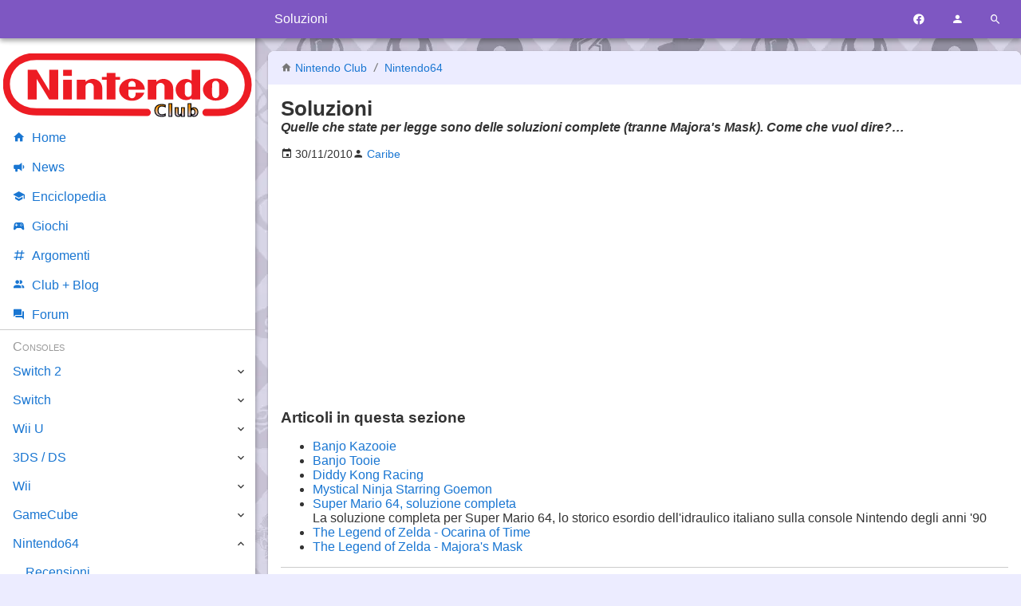

--- FILE ---
content_type: text/html; charset=UTF-8
request_url: http://nintendoclub.it/n64/solutions.html
body_size: 5205
content:
<!DOCTYPE html>
<html lang="it">
<head>
<meta charset="utf-8"/>
<meta name="viewport" content="width=device-width, initial-scale=1, maximum-scale=5" />
<meta name="robots" content="all, max-image-preview:large">
<link rel="canonical" href="https://www.nintendoclub.it/n64/solutions.html"/>
<link rel="preload" href="/mdi/fonts/materialdesignicons-webfont.woff2?v=7.4.47" as="font"/>
<link rel="preload" href="/font/Roboto/Roboto-VariableFont.woff2" as="font"/>
<link rel="preload" href="/mdi/css/materialdesignicons.min.css" as="style"/>
<link rel="stylesheet" media="all" type="text/css" href="/2017/index.css?1528612689"/>
<link rel="icon" type="image/x-icon" href="/favicon.ico" sizes="16x16"/>
<link rel="icon" type="image/png" href="/style/favicon-192.png" sizes="192x192"/>
<link rel="apple-touch-icon-precomposed" href="/style/favicon-300.png" />
<link rel="apple-touch-icon" href="/style/favicon-192.png"/>
<meta name="msapplication-TileImage" content="/style/favicon-300.png" />
<link rel="alternate" type="application/rss+xml" title="Nintendo Club News" href="https://www.nintendoclub.it/rss.php"/>

<title>Soluzioni | Nintendo Club</title>
<meta name="description" content="Quelle che state per legge sono delle soluzioni complete (tranne Majora&amp;#039;s Mask). Come che vuol dire?&amp;hellip;" />
<meta property="fb:app_id" content="150320361701399"/>
<meta property="og:site_name" content="Nintendo Club"/>
<meta property="og:title" content="Soluzioni"/>
<meta property="og:type" content="article"/>
<meta property="og:url" content="https://www.nintendoclub.it/n64/solutions.html"/><meta property="og:description" content="Quelle che state per legge sono delle soluzioni complete (tranne Majora&amp;#039;s Mask). Come che vuol dire?&amp;hellip;"/>
<meta property="og:image" content="/style/placeholder.webp"/>

<script type="application/ld+json">[{"@context":"http:\/\/schema.org\/","@type":"Article","mainEntityOfPage":{"@type":"WebPage","@id":"https:\/\/www.nintendoclub.it\/n64\/solutions.html"},"datePublished":"2010-11-30 20:28:47","dateModified":"2024-12-09 16:38:26","headline":"Soluzioni","image":"https:\/style\/placeholder.webp","author":{"@type":"Person","name":"Caribe","sameAs":"https:\/\/www.nintendoclub.it\/club\/member.php?u=153"},"publisher":{"@type":"Organization","name":"NintendoClub","url":"https:\/\/www.nintendoclub.it\/","logo":{"@type":"ImageObject","url":"https:\/\/www.nintendoclub.it\/style\/2011\/nintendoclublogo.png"}}},{"@context":"https:\/\/schema.org","@type":"BreadcrumbList","itemListElement":[{"@type":"ListItem","position":1,"name":"Introduzione al Nintendo64","item":"https:\/\/www.nintendoclub.it\/n64.html"},{"@type":"ListItem","position":2,"name":"Soluzioni"}]}]</script>
<script async type="text/javascript" src="/2017/script.js?1528612689"></script>

<script async src="https://pagead2.googlesyndication.com/pagead/js/adsbygoogle.js?client=ca-pub-2056818564103602" crossorigin="anonymous"></script>

<script type="text/javascript">
"use strict";
var mySelf = null;
</script>


<!-- Google Tag Manager -->
<script>(function(w,d,s,l,i){w[l]=w[l]||[];w[l].push({'gtm.start':new Date().getTime(),event:'gtm.js'});var f=d.getElementsByTagName(s)[0],j=d.createElement(s),dl=l!='dataLayer'?'&l='+l:'';j.async=true;j.src='https://www.googletagmanager.com/gtm.js?id='+i+dl;f.parentNode.insertBefore(j,f);})(window,document,'script','dataLayer','GTM-5LPD5RD');</script>
<!-- End Google Tag Manager -->



<script type="text/javascript">
var _iub = _iub || [];
_iub.csConfiguration = {"whitelabel":false,"siteId":384710,"cookiePolicyId":572292,"lang":"it"};
</script>
<script type="text/javascript" src="//cdn.iubenda.com/cs/iubenda_cs.js" charset="UTF-8" async></script>


</head>
<body>

<!-- Google Tag Manager (noscript) -->
<noscript><iframe src="https://www.googletagmanager.com/ns.html?id=GTM-5LPD5RD" height="0" width="0" style="display:none;visibility:hidden"></iframe></noscript>
<!-- End Google Tag Manager (noscript) -->

<header id="header">
	<div>
		<div id="toolbar-main">
			<a href="#" data-action="menu" title="Menu"><i class="mdi mdi-menu toolbar-button"></i></a>
							<span class="h1">Soluzioni</span>
						<a href="https://www.facebook.com/nintendoclub.it/" target="_blank" title="Facebook"><i class="mdi mdi-facebook toolbar-button"></i></a>
			<a href="#" data-action="user-menu" title="Utente"><i class="mdi mdi-account toolbar-button"></i></a>
			<a href="#" data-action="search-menu" title="Cerca"><i class="mdi mdi-magnify toolbar-button"></i></a>
		</div>
		<div id="toolbar-user">
							<a href="/forumz/index.php?action=login">
					<i class="mdi mdi-login"></i>
					Accedi
				</a>
				<a href="/forumz/index.php?action=register">
					<i class="mdi mdi-account-plus"></i>
					Registrati
				</a>
					</div>
		<div id="toolbar-search" data-action="none">
			<form name="searchform" method="get" action="/search.php">
				<a href="#" data-action="search-menu"><i class="mdi mdi-arrow-left toolbar-button"></i></a>
				<input type="search" name="q" placeholder="Cerca nel sito" data-action="none">
				<button type="submit"><i class="mdi mdi-magnify"></i></button>
			</form>
		</div>
	</div>
</header>

<main>
	

<article id="body" class="box">

	<header>
	<p class="breadcrumb">
		<i class="mdi mdi-home"></i> <a href="/">Nintendo Club</a>
					<i class="mdi mdi-slash-forward"></i>
							<a href="https://www.nintendoclub.it/n64.html">
					Nintendo64
				</a>
						</p>
	<h1>Soluzioni</h1>
			<p class="abstract">Quelle che state per legge sono delle soluzioni complete (tranne Majora&#039;s Mask). Come che vuol dire?&hellip;</p>
	</header>

	<p class="flex-row article-info">
			<span>
			<i class="mdi mdi-calendar"></i>
			<time>30/11/2010</time>
		</span>
		<span>
							<i class="mdi mdi-account"></i>
				<a href="/club/member.php?u=153">
					<span title="Autore">Caribe</span>
				</a>
					</span>
				</p>

	
	<div class="text-center banner">
<script async src="https://pagead2.googlesyndication.com/pagead/js/adsbygoogle.js"></script>
<!-- NC-NG-News-Top -->
<ins class="adsbygoogle"
     style="display:block"
     data-ad-client="ca-pub-2056818564103602"
     data-ad-slot="2173209304"
     data-ad-format="auto"
     data-full-width-responsive="true"></ins>
<script>
     (adsbygoogle = window.adsbygoogle || []).push({});
</script>
</div>

	<aside>
	<h3>Articoli in questa sezione</h3>
	<ul class="submenu">
					<li>
				<a href="https://www.nintendoclub.it/n64/solutions/banjo.html" title="Banjo Kazooie">Banjo Kazooie</a>
				<br/>			</li>
					<li>
				<a href="https://www.nintendoclub.it/n64/solutions/soluzionetooie.html" title="Banjo Tooie">Banjo Tooie</a>
				<br/>			</li>
					<li>
				<a href="https://www.nintendoclub.it/n64/solutions/diddyko.html" title="Diddy Kong Racing">Diddy Kong Racing</a>
				<br/>			</li>
					<li>
				<a href="https://www.nintendoclub.it/n64/solutions/mnsg fortune dolls.html" title="Mystical Ninja Starring Goemon">Mystical Ninja Starring Goemon</a>
				<br/>			</li>
					<li>
				<a href="https://www.nintendoclub.it/n64/solutions/supermario64.html" title="Super Mario 64">Super Mario 64, soluzione completa</a>
				<br/>La soluzione completa per Super Mario 64, lo storico esordio dell'idraulico italiano sulla console Nintendo degli anni '90			</li>
					<li>
				<a href="https://www.nintendoclub.it/n64/solutions/zelda.html" title="The Legend of Zelda - Ocarina of Time">The Legend of Zelda - Ocarina of Time</a>
				<br/>			</li>
					<li>
				<a href="https://www.nintendoclub.it/n64/solutions/majora.html" title="The Legend of Zelda - Majora&#039;s Mask">The Legend of Zelda - Majora's Mask</a>
				<br/>			</li>
			</ul>
	<hr/>
</aside>

	<div id="content">
					<br />Quelle che state per legge sono delle soluzioni complete (tranne Majora&#039;s Mask). Come che vuol dire? Vuol dire che se le seguite punto punto risolvete il vostro gioco in un batter d&#039;occhio. Scriverle costa molto tempo ed è per questo che non ce ne sono molte, purtroppo. <br /><br />Se avete dei dubbi su un gioco in particolare vi consiglio il nostro <a href="https://www.nintendoclub.it/forumz/" class="bbc_link" target="_blank" rel="noopener noreferrer">Forum</a>.<br />
		</div>

	
	
	
	<script async src="//pagead2.googlesyndication.com/pagead/js/adsbygoogle.js"></script>
<ins class="adsbygoogle"
     style="display:block; text-align:center;"
     data-ad-layout="in-article"
     data-ad-format="fluid"
     data-ad-client="ca-pub-2056818564103602"
     data-ad-slot="6451390146"></ins>
<script>
     (adsbygoogle = window.adsbygoogle || []).push({});
</script>

</article>


<div id="comments" class="box">

	<h3><i class="mdi mdi-comment"></i> Commenti</h3>

			<p class="text-center">Al momento non ci sono commenti</p>
			</div>


</main>

<nav data-action="navigation">
	<img src="/style/2011/nintendoclub.svg" alt="Nintendo Club" width="320" height="83"/>
	<a href="/"><i class="mdi mdi-home"></i>Home</a>
	<a href="/news/"><i class="mdi mdi-bullhorn"></i>News</a>
	<a href="/enciclopedia/"><i class="mdi mdi-school"></i>Enciclopedia</a>
	<a href="/lista/"><i class="mdi mdi-controller"></i>Giochi</a>
	<a href="/topic"><i class="mdi mdi-pound"></i>Argomenti</a>
	<a href="/club/"><i class="mdi mdi-account-multiple"></i>Club + Blog</a>
	<a href="/forumz/"><i class="mdi mdi-forum"></i>Forum</a>
		<!--a href="/lista/">Liste giochi</a>
	<a href="/specials/">Specials</a-->
	<span>Consoles</span>
	<div>
		<a href="/switch-2.html">Switch 2</a>
		<span class="toggle" data-action="nav-toggle"></span>
		<div>
			<a href="/switch-2/news.html">News</a>
			<a href="/switch-2/specifiche-tecniche.html">Specifiche</a>
			<a href="/switch-2/giochi.html">Lista Giochi</a>
		</div>
	</div>
	<div>
		<a href="/switch.html">Switch</a>
		<span class="toggle" data-action="nav-toggle"></span>
		<div>
			<a href="/switch/recensioni.html">Recensioni</a>
			<a href="/switch/news.html">News</a>
			<a href="/switch/giochi.html">Lista Giochi</a>
		</div>
	</div>
	<div>
		<a href="/wiiu.html">Wii U</a>
		<span class="toggle" data-action="nav-toggle"></span>
		<div>
			<a href="/wiiu/editoriali.html">Editoriali</a>
			<a href="/wiiu/recensioni.html">Recensioni</a>
			<!--a href="/wiiu/presentazione.html">Presentazione della console</a-->
			<!--a href="/wiiu/anteprime.html">Anteprime</a-->
			<a href="/wiiu/consigli-wiiu.html">Consigli Utili</a>
			<a href="/wiiu/soluzioni.html">Guide e Soluzioni WiiU</a>
			<a href="/wiiu/giochi.html">Lista Giochi</a>
		</div>
	</div>
	<div>
		<a href="/ds.html">3DS / DS</a>
		<span class="toggle" data-action="nav-toggle"></span>
		<div>
			<a href="/ds/recensioni-3ds.html">Recensioni 3DS</a>
			<a href="/ds/recensioni.html">Recensioni</a>
			<!--a href="/ds/anteprime-3ds.html">Anteprime 3DS</a-->
			<!--a href="/ds/anteprime.html">Anteprime</a-->
			<!--a href="/ds/DSi Ware.html">Lista Giochi DSi Ware</a-->
			<a href="/ds/giochi.html">Lista Giochi DS</a>
			<a href="/ds/giochi-3ds.html">Lista Giochi 3DS</a>
			<!--a href="/ds/consigli.html">Consigli Utili</a-->
			<!--a href="/ds/consigli-3ds.html">Consigli Utili 3DS</a-->
			<!--a href="/ds/scheda.html">Scheda tecnica</a-->
			<a href="/ds/speciali.html">Speciali</a>
			<a href="/ds/editoriali.html">Editoriali</a>
			<!--a href="/ds/valutazione.html">Sistema di valutazione</a-->
			<a href="/ds/pokewalker.html">Pokéwalker</a>
			<a href="/ds/3ds-faqs.html">3DS FAQs</a>
		</div>
	</div>
	<div>
		<a href="/wii.html">Wii</a>
		<span class="toggle" data-action="nav-toggle"></span>
		<div>
			<a href="/wii/recensioni.html">Recensioni</a>
			<a href="/wii/anteprime.html">Anteprime</a>
			<a href="/wii/soluzioni.html">Trucchi e Soluzioni</a>
			<!--a href="/wii/scheda.html">Scheda Tecnica</a-->
			<a href="/wii/virtual-console.html">Virtual Console</a>
			<a href="/wii/canali.html">Canali Wii</a>
			<a href="/wii/giochi.html">Lista Giochi</a>
			<!--a href="/wii/editoriali.html">Editoriali</a-->
			<!--a href="/wii/valutazione.html">Scala dei voti</a-->
			<a href="/wii/recensioni-wiiware.html">Recensioni WiiWare</a>
			<!--a href="/wii/listawiiware.html">Lista Giochi WiiWare</a-->
		</div>
	</div>
	<div>
		<a href="/gamecube.html">GameCube</a>
		<span class="toggle" data-action="nav-toggle"></span>
		<div>
			<a href="/gamecube/recensioni.html">Recensioni</a>
			<!--a href="/gamecube/anteprime.html">Anteprime</a-->
			<a href="/gamecube/soluzioni.html">Trucchi e soluzioni</a>
			<!--a href="/gamecube/record.html">Records</a-->
			<!--a href="/gamecube/editoriale.html">Editoriale</a-->
			<a href="/gamecube/faq.html">FAQs</a>
			<a href="/gamecube/classifiche.html">Classifiche</a>
			<a href="/gamecube/giochi.html">Lista Giochi</a>
		</div>
	</div>
	<div>
		<a href="/n64.html">Nintendo64</a>
		<span class="toggle" data-action="nav-toggle"></span>
		<div>
			<a href="/n64/reviews.html">Recensioni</a>
			<a href="/n64/solutions.html">Soluzioni</a>
			<!--a href="/n64/scheda.html">Scheda Tecnica</a-->
			<a href="/n64/cheats.html">Cheats &amp; Tricks</a>
			<!--a href="/n64/records.html">Records</a-->
			<!--a href="/n64/list.html">Lista</a-->
			<a href="/n64/giochi.html">Lista Giochi</a>
			<a href="/n64/classifiche.html">Classifiche</a>
		</div>
	</div>
	<div>
		<a href="/snes.html">SuperNintendo</a>
		<span class="toggle" data-action="nav-toggle"></span>
		<div>
			<a href="/snes/classifica.html">Classifiche</a>
			<a href="/snes/recensioni.html">Recensioni</a>
			<a href="/snes/soluzioni.html">Soluzioni</a>
			<a href="/snes/giochi.html">Lista Giochi</a>
			<a href="/snes/scheda.html">Scheda</a>
		</div>
	</div>
	<div>
		<a href="/gameboy.html">Gameboy</a>
		<span class="toggle" data-action="nav-toggle"></span>
		<div>
			<a href="/gameboy/recensioni.html">Recensioni</a>
			<!--a href="/gameboy/anteprime.html">Anteprime</a-->
			<a href="/gameboy/soluzioni.html">Trucchi e Soluzioni</a>
			<!--a href="/gameboy/editoriali.html">Editoriali</a-->
			<!--a href="/gameboy/schede.html">Schede Tecniche</a-->
			<a href="/gameboy/classificagb.html">Classifiche Game Boy + Game Boy Color</a>
			<a href="/gameboy/classifichegba.html">Classifiche Game Boy Advance</a>
			<a href="/gameboy/giochi-gameboy.html">Lista Giochi GameBoy</a>
			<a href="/gameboy/giochi-gameboy-color.html">Lista Giochi GameBoy Color</a>
			<a href="/gameboy/giochi-gameboy-advance.html">Lista Giochi GameBoy Advance</a>
		</div>
	</div>
	<div>
		<a href="/nes.html">NES</a>
		<span class="toggle" data-action="nav-toggle"></span>
		<div>
			<a href="/nes/recensioni.html">Recensioni</a>
			<a href="/nes/classifica.html">Classifiche</a>
			<a href="/nes/giochi.html">Lista Giochi</a>
		</div>
	</div>
	<div>
		<a href="/mobile.html">Altre Piattaforme</a>
		<span class="toggle" data-action="nav-toggle"></span>
		<div>
			<a href="/mobile/recensioni.html">Recensioni</a>
		</div>
	</div>
	<span>Zones</span>
	<div>
		<a href="/poll/">Sondaggiolandia</a>
		<a href="/guestbook/">Guestbook</a>
		<a href="/downloads/">Download</a>
		<a href="/funclub/">Fun Club</a>
		<a href="/ffz/">Forum Legacy</a>
		<a href="/gamecorner/">Mario's Game Corner</a>
		<a href="/rareware/">Rareware Section</a>
		<a href="/drupacei/">Sito dei Drupacei</a>
	</div>
</nav>

<aside id="adv-sidebar">
	<!-- NC Resp Sidebar -->
	<ins class="adsbygoogle"
		style="display:block"
		data-ad-client="ca-pub-2056818564103602"
		data-ad-slot="1836315307"
		data-ad-format="auto"></ins>
	<script>
	(adsbygoogle = window.adsbygoogle || []).push({});
	</script>
</aside>

<footer id="footer">
	<div>
		<p>
			<a href="/">&copy; Nintendo Club</a> |
			<a href="/funclub/contatti.html">Contatti</a> |
			<a href="https://www.iubenda.com/privacy-policy/572292" title="Privacy Policy">Privacy Policy</a> |
			<a href="https://www.iubenda.com/privacy-policy/572292/cookie-policy" title="Cookie Policy">Cookie Policy</a>
		</p>
		<p>
			<a rel="license" href="https://creativecommons.org/licenses/by-sa/3.0/deed.it">
				<img loading="lazy" alt="Licenza Creative Commons" style="border-width:0" src="/img/cc-88x31.png" width="88" height="31"/>
			</a>
		</p>
	</div>
</footer>

<link rel="stylesheet" media="all" type="text/css" href="/mdi/css/materialdesignicons.min.css"/>

</body>
</html>
<!-- 0.022 seconds -->


--- FILE ---
content_type: text/html; charset=utf-8
request_url: https://www.google.com/recaptcha/api2/aframe
body_size: 269
content:
<!DOCTYPE HTML><html><head><meta http-equiv="content-type" content="text/html; charset=UTF-8"></head><body><script nonce="eWzGX8qyHh_ztMjVy5aERQ">/** Anti-fraud and anti-abuse applications only. See google.com/recaptcha */ try{var clients={'sodar':'https://pagead2.googlesyndication.com/pagead/sodar?'};window.addEventListener("message",function(a){try{if(a.source===window.parent){var b=JSON.parse(a.data);var c=clients[b['id']];if(c){var d=document.createElement('img');d.src=c+b['params']+'&rc='+(localStorage.getItem("rc::a")?sessionStorage.getItem("rc::b"):"");window.document.body.appendChild(d);sessionStorage.setItem("rc::e",parseInt(sessionStorage.getItem("rc::e")||0)+1);localStorage.setItem("rc::h",'1768865904339');}}}catch(b){}});window.parent.postMessage("_grecaptcha_ready", "*");}catch(b){}</script></body></html>

--- FILE ---
content_type: text/css
request_url: http://nintendoclub.it/2017/index.css?1528612689
body_size: 4101
content:
:root{--shadow_1: 0 1px 3px rgba(0,0,0,0.12), 0 1px 2px rgba(0,0,0,0.24);--shadow_2: 0 3px 6px rgba(0,0,0,0.16), 0 3px 6px rgba(0,0,0,0.23);--shadow_3: 0 10px 20px rgba(0,0,0,0.19), 0 6px 6px rgba(0,0,0,0.23);--shadow_4: 0 14px 28px rgba(0,0,0,0.25), 0 10px 10px rgba(0,0,0,0.22);--shadow_5: 0 19px 38px rgba(0,0,0,0.30), 0 15px 12px rgba(0,0,0,0.22)}:root{--color-primary: #7e57c2;--color-accent: #651fff;--color-link: #1976d2;--color-link-em: #2962ff}@font-face{font-family:"Roboto";font-display:optional;src:local("Roboto"),url("/font/Roboto/Roboto-VariableFont.woff2") format("woff2"),url("/font/Roboto/Roboto-VariableFont_wdth,wght.ttf") format("truetype")}*{scrollbar-width:thin;scrollbar-color:var(--color-primary) rgba(0,0,0,0)}*::-webkit-scrollbar{width:5px}*::-webkit-scrollbar-thumb{background:rgba(0,0,0,0)}*::-webkit-scrollbar-track{background:var(--color-primary)}html{font-family:"Roboto",sans-serif;font-size:18px;padding:0;margin:0;color:#333;background-color:#ececff;height:100%}@media(min-width: 768px){html{font-size:16px}}body{background-image:url("/style/2011/nintendoclub-bg.webp");background-attachment:fixed;padding:0;margin:0;min-height:100%}a{color:var(--color-link);text-decoration:none;transition:all .3s}a:hover{color:var(--color-link-em)}hr{height:1px;border:1px solid #ccc;border-width:1px 0 0 0}.text-right{text-align:right}.text-center{text-align:center}.text-strike{text-decoration:line-through}.text-small{font-size:.8rem}#header{position:fixed;top:0;left:0;width:100%;box-sizing:border-box;background-color:var(--color-primary);box-shadow:var(--shadow_2);z-index:12;line-height:3rem;height:3rem;color:#fff}#header>div{margin:auto;position:relative}@media(min-width: 1200px){#header>div{margin-left:calc(320px + 1rem)}}@media(min-width: 1600px){#header>div{margin-right:calc(300px + 3rem)}}#header>div>div{padding:0 .5rem}#toolbar-main{display:flex;flex-direction:row}#toolbar-main a{flex:0 0 3rem;text-align:center;color:#fff;text-decoration:none;display:inline-block;border-radius:.5rem}#toolbar-main a:hover{background-color:hsla(0,0%,100%,.25)}#toolbar-main h1,#toolbar-main span.h1{flex:1 1 100%;font-size:inherit;margin:0;font-weight:normal;overflow:hidden;white-space:nowrap;text-overflow:ellipsis}@media(min-width: 1200px){#toolbar-main a[data-action=menu]{display:none}}#toolbar-user{display:none;position:absolute;top:.5rem;right:.5rem;box-shadow:var(--shadow_3);background:#fff;width:260px;line-height:1.25rem}#toolbar-user img{display:block;margin:1rem auto;max-width:80px;max-height:80px}#toolbar-user a{display:block;margin:1rem .5rem}body.user-menu #toolbar-user{display:block}#toolbar-search{display:none;text-align:right}#toolbar-search a{flex:0 0 2rem;text-align:center;color:#fff;text-decoration:none;display:inline-block;padding:0 .5rem}#toolbar-search a:hover{background-color:var(--color-accent)}#toolbar-search input{border:0;font-size:inherit;padding:.25rem;border-radius:2px;width:300px}#toolbar-search button{border:0;background:rgba(0,0,0,0);color:#fff;font-size:inherit;display:inline-block;line-height:inherit;padding:0 .5rem;height:3rem}#toolbar-search button:hover{background-color:var(--color-accent)}body.search-menu #toolbar-main{display:none}body.search-menu #toolbar-search{display:block}main{padding-top:3rem;margin:auto;min-height:calc(100vh - 9rem)}main>h3{margin:1rem 0;font-size:1.2rem}@media(min-width: 1200px){main{padding-left:calc(320px + 1rem)}}@media(min-width: 1600px){main{padding-right:calc(300px + 3rem)}}.card{background:#fff;overflow:auto;box-shadow:var(--shadow_1);margin:0 0 1rem 0;border-radius:.25rem}.card p{margin:1rem 0;padding:0 1rem}nav{box-shadow:var(--shadow_2);width:320px;height:100%;position:fixed;top:0;left:0;background:#fff;overflow:auto;transition:left .5s;z-index:11;padding-top:4.2rem;box-sizing:border-box}@media(max-width: 1199px){nav{left:-320px}}nav img{max-width:100%;box-sizing:border-box;padding:0 .25rem}nav>span{font-variant:small-caps;display:block;padding:.75rem 1rem .25rem;color:#999;border-top:1px solid #ccc}nav a{display:block;padding:0 1rem;line-height:2.25rem;transition:background .3s}nav a.selected,nav a:active,nav a:hover{background:#ececff}nav a i{padding-right:.5rem}nav>div{position:relative}nav>div>span{position:absolute;display:block;top:0;right:0;line-height:2.25rem;width:2.25rem;text-align:center;background:#fff}nav>div>span::after{font-family:"Material Design Icons";content:"󰅀"}nav>div>div{display:none}nav>div>div>a{padding-left:2rem}nav>div.open>div{display:block}nav>div.open>span::after{content:"󰅃"}body::after{content:"";position:fixed;top:0;left:0;width:100%;height:100%;background-color:#000;visibility:hidden;z-index:10;opacity:0;transition:opacity .3s,visibility 0s linear .5s}body.menu nav{left:0}body.menu::after{visibility:visible;opacity:.6;transition-delay:0s}footer{background:var(--color-primary);text-align:center;padding:0;box-shadow:var(--shadow_1);overflow:auto;color:silver;height:6rem;overflow:hidden}footer>div{margin:auto}@media(min-width: 1200px){footer>div{padding-left:calc(320px + 1rem)}}@media(min-width: 1600px){footer>div{padding-right:calc(300px + 3rem)}}footer a{color:#fff;text-decoration:none}footer a:hover{color:#fff;text-decoration:underline}.tags-list{display:flex;gap:1rem;flex-wrap:wrap}.tags-list a{background:var(--color-primary);color:#fff;box-shadow:var(--shadow_1);padding:.25rem .5rem;font-size:.9rem;border-radius:.25rem}.tags-list a:hover{background:var(--color-accent);box-shadow:var(--shadow_2)}.card-list{display:flex;flex-direction:row;flex-wrap:wrap;max-width:1024px;margin:1rem auto;gap:1rem}.card-list section.card{margin:0;flex:0 0 100%;box-sizing:border-box;display:flex;flex-direction:column;gap:.5rem;position:relative}.card-list section.card.wide{flex:1 0 100%}@media(min-width: 768px){.card-list section.card.wide{flex:1 0 45%}}.card-list section.card.wide .card-head h4{font-size:1.4rem}@media(min-width: 768px){.card-list section.card{flex:1 0 30%}}.card-list section.card .card-cover{order:1;position:relative}.card-list section.card .card-cover img{display:block;width:100%;object-fit:cover;aspect-ratio:1.5}.card-list section.card .card-cover .card-tags{position:absolute;top:.5rem;right:.5rem}.card-list section.card .card-cover .card-tags a,.card-list section.card .card-cover .card-tags span{background:var(--color-primary);color:#fff;border-radius:.25rem;padding:.25rem .5rem;box-shadow:var(--shadow_1);font-size:.9rem}.card-list section.card .card-cover .card-tags a:hover,.card-list section.card .card-cover .card-tags span:hover{background:var(--color-accent);box-shadow:var(--shadow_2)}.card-list section.card .card-head{order:2;padding:0 1rem}.card-list section.card .card-head h4{padding:0;margin:0;font-size:1.2rem}.card-list section.card .card-head span{font-variant:small-caps;font-size:.75rem;text-transform:capitalize}.card-list section.card .card-abstract{order:3;margin:0;flex:auto}.card-list section.card .card-foot{order:4;padding:0 1rem 1rem;font-size:.75rem;display:flex;gap:.8rem}.card-list .full{flex:1 0 100%}.card-list .adv{overflow:hidden;margin:0}.card-list .forum h3{margin:1rem;padding:0}.card-list .forum ul{margin:1rem;padding:0;list-style:none}.card-list .forum li{margin:.5rem 0}#adv-sidebar{display:none;position:fixed;top:0;right:0;padding:4.2rem 1rem;background:#fff;box-shadow:var(--shadow_1);width:300px;height:100%}@media(min-width: 1600px){#adv-sidebar{display:block}}.banner{margin:1rem 0;min-height:.25rem}p.admin{background:#ececff;padding:3px 1rem;margin:1rem -1rem}.reviewlist p{overflow:auto}.reviewlist a img{width:4rem;height:3rem;object-fit:cover;float:left;margin-right:1rem;border-radius:.25rem}.gamelist p{display:flex;gap:1rem}.gamelist p>a{flex:0 0 6rem}.gamelist p span{flex:auto}.gamelist p img{width:6rem;height:4rem;object-fit:cover;border-radius:.25rem}#content a[href*="/lista/azienda/"]::after{font-family:"Material Design Icons";content:"󰇗"}#content a[href*="/lista/gioc"]::after{font-family:"Material Design Icons";content:"󰮂"}#content a[href*="/news/"]::after{font-family:"Material Design Icons";content:"󰃦"}#content a[href*="/enciclopedia/"]::after{font-family:"Material Design Icons";content:"󰑴"}#content a[href*="/topic/"]::after{font-family:"Material Design Icons";content:"󰓹"}.box,article#body{background-color:#fff;box-shadow:var(--shadow_1);padding:0 1rem;margin:1rem auto;overflow:hidden;border-radius:.5rem;max-width:1024px;box-sizing:border-box}.box img,article#body img{max-width:100%}.box .actions,article#body .actions{margin:1rem -0.5rem}.box .actions a,article#body .actions a{display:inline-block;border:1px solid var(--color-link);padding:.25rem 1rem;margin:0 .5rem;border-radius:3px}.box .actions a:hover,article#body .actions a:hover{background:#bfd9ff}article h1,section h1{font-size:1.6rem;margin:1rem 0}article h3,section h3{font-size:1.2rem;margin:1rem 0}article header,section header{margin:0 0 1rem 0}article header h1,section header h1{margin:0}article header .breadcrumb,section header .breadcrumb{color:#777;font-size:.9rem;margin:0 -1rem 1rem -1rem;padding:0 1rem;line-height:2.6rem;background:#ececff}article header .abstract,section header .abstract{font-weight:bold;font-style:italic;margin:0}article figure,section figure{margin:1rem -1rem;text-align:center;background:#ececff}article figure img,section figure img{display:block;margin:auto;max-width:100%}article figure figcaption,section figure figcaption{font-size:.9rem;padding:.5rem}article blockquote,section blockquote{background:#ececff;margin:1rem 0;padding:1rem}article .avatar,section .avatar{width:80px;height:80px;object-fit:contain;object-position:center;background:#ececff}#body-figure{margin:1rem -1rem;background:#f0f0f0}#body-figure img{max-width:100%;height:auto;display:block;margin:auto}.news-author-post a,.news-author-post span{display:inline-block;margin-right:1rem}.article-info{font-size:.9rem}figure.hero{margin:1rem -1rem;background:#f0f0f0;position:relative;overflow:hidden}figure.hero div{position:absolute;top:0;left:0;width:100%;height:100%;background-position:center;background-size:cover;filter:opacity(0.5) blur(4px)}figure.hero img{aspect-ratio:1.5;object-fit:contain;width:100%;position:relative}#checkbox{list-style:none;margin:1rem 0;padding:0}#checkbox li{margin:.5rem 0}#valuebox{margin:1rem 0}#valuebox div{margin:.5rem 0}#club .separator{border-top:1px solid #ccc;padding-top:1rem}#club .avatar{flex:0 0 80px}#club .avatar img{max-width:80px}.profiles-grid{display:flex;flex-direction:row;flex-wrap:wrap;text-align:center;margin:.5rem -0.5rem}.profiles-grid a{width:9rem;margin:.5rem}.profiles-grid img{width:9rem;height:9rem;object-fit:cover;display:block}.flex-row{display:flex;flex-direction:row;gap:1rem}.flex-row>div,.flex-row>span{flex:none}.flex-row>div.expand,.flex-row>span.expand{flex:auto}.flex-row.limit{max-width:640px;margin:1rem auto}.compact-list img{max-width:12rem;max-height:12rem;display:block;margin:auto}.compact-list>div{border-top:1px solid #ccc;padding-top:1rem;margin:1rem 0}.compact-list>div:first-child{padding:0;border:none}.compact-list h3{margin:0;font-size:1.2rem}.compact-list p.descr{margin:0}.compact-list p.info{margin:0;font-size:.85rem}@media(max-width: 600px){.compact-list .flex-row{flex-direction:column}}#ffz ul.breadcrumb{list-style:none;padding:0}#ffz ul.breadcrumb li{display:inline-block}#ffz ul.breadcrumb li::before{content:"» "}form.nice input[type=text],form.nice input[type=number],form.nice input[type=search]{border:1px solid #aaa;padding:.5rem;box-sizing:border-box;width:100%}form.nice textarea{border:1px solid #aaa;padding:.5rem;box-sizing:border-box;width:100%;min-height:6rem}form.nice button[type=submit]{border:none;background:#8060d0;color:#fff;padding:.5rem 1rem;display:inline-block;font-weight:bold;cursor:pointer}form.nice button[type=submit]:hover{background:#967ed0}.pagination{margin:1rem .5rem;background-color:#fff;padding:1rem;text-align:center;box-shadow:var(--shadow_1)}.pagination a{display:inline-block;padding:0 .5rem}.pagination a:hover{background-color:#ececff}.pagination a.current{background-color:#ececff}#valuebox ul{list-style:none;margin:0;padding:0}#polls{list-style:none;padding:0;margin:0}#polls h3{margin:0}#polls.index li{min-height:52px;background:url(/style/poll/question-block.png) left center no-repeat;padding:6px 0 6px 64px}#polls.archive li{min-height:52px;background:url(/style/poll/close.gif) left center no-repeat;padding:6px 0 6px 64px}table.nice{margin:1rem 0;border-collapse:collapse;border:1px solid #ccc}table.nice th{text-align:left}table.nice th,table.nice td{border:1px solid #ccc;padding:3px}table.nice thead tr{background:#ccc}.social h3{margin:1rem 0}.social a{display:inline-block;width:3rem;height:3rem;border-radius:3px;background:silver;margin:.5rem;line-height:3rem;color:#fff;box-shadow:var(--shadow_1)}.social a:hover{box-shadow:var(--shadow_2)}.social a.social-facebook{background:#3b5998}.social a.social-googleplus{background:#dd4b39}.social a.social-twitter{background:#00aced}.social a.social-pinterest{background:#cb2027}.social a.social-whatsapp{background:#4dc247}.social a.social-telegram{background:#08c}.comment{margin:1rem 0;border-bottom:1px solid #ccc}.comment h4{margin:0}.comment p{margin:0;font-size:.8rem}.comment>div{margin:1rem 0}.comment blockquote{background:#ececff;margin:1rem 0;padding:1rem}

--- FILE ---
content_type: application/javascript; charset=utf-8
request_url: https://cs.iubenda.com/cookie-solution/confs/js/572292.js
body_size: -241
content:
_iub.csRC = { consApiKey: 'etZkiUEjqIgMOV39PCR4Lyqc1lgeDNKZ', showBranding: false, publicId: '77c1e247-6db6-11ee-8bfc-5ad8d8c564c0', floatingGroup: false };
_iub.csEnabled = true;
_iub.csPurposes = [3,1,5,4,7];
_iub.cpUpd = 1645273436;
_iub.csT = 0.025;
_iub.googleConsentModeV2 = true;
_iub.totalNumberOfProviders = 1;
